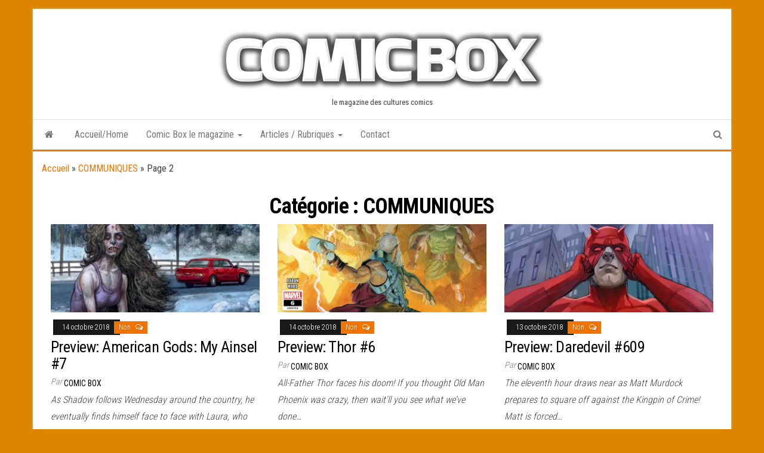

--- FILE ---
content_type: text/html; charset=UTF-8
request_url: http://www.comicbox.com/index.php/category/communiques/page/2/
body_size: 14335
content:

<!DOCTYPE html>
<html lang="fr-FR">
    <head>
        <meta http-equiv="content-type" content="text/html; charset=UTF-8" />
        <meta http-equiv="X-UA-Compatible" content="IE=edge">
        <meta name="viewport" content="width=device-width, initial-scale=1">
        <link rel="pingback" href="http://www.comicbox.com/xmlrpc.php" />
        <meta name='robots' content='index, follow, max-image-preview:large, max-snippet:-1, max-video-preview:-1' />

	<!-- This site is optimized with the Yoast SEO plugin v24.9 - https://yoast.com/wordpress/plugins/seo/ -->
	<title>Archives des COMMUNIQUES - Page 2 sur 132 -</title>
	<link rel="canonical" href="https://www.comicbox.com/index.php/category/communiques/page/2/" />
	<link rel="prev" href="https://www.comicbox.com/index.php/category/communiques/" />
	<link rel="next" href="https://www.comicbox.com/index.php/category/communiques/page/3/" />
	<meta property="og:locale" content="fr_FR" />
	<meta property="og:type" content="article" />
	<meta property="og:title" content="Archives des COMMUNIQUES - Page 2 sur 132 -" />
	<meta property="og:url" content="https://www.comicbox.com/index.php/category/communiques/" />
	<meta name="twitter:card" content="summary_large_image" />
	<script type="application/ld+json" class="yoast-schema-graph">{"@context":"https://schema.org","@graph":[{"@type":"CollectionPage","@id":"https://www.comicbox.com/index.php/category/communiques/","url":"https://www.comicbox.com/index.php/category/communiques/page/2/","name":"Archives des COMMUNIQUES - Page 2 sur 132 -","isPartOf":{"@id":"http://www.comicbox.com/#website"},"primaryImageOfPage":{"@id":"https://www.comicbox.com/index.php/category/communiques/page/2/#primaryimage"},"image":{"@id":"https://www.comicbox.com/index.php/category/communiques/page/2/#primaryimage"},"thumbnailUrl":"https://i0.wp.com/www.comicbox.com/wp-content/uploads/2018/10/AmericanGods.jpg?fit=728%2C304","breadcrumb":{"@id":"https://www.comicbox.com/index.php/category/communiques/page/2/#breadcrumb"},"inLanguage":"fr-FR"},{"@type":"ImageObject","inLanguage":"fr-FR","@id":"https://www.comicbox.com/index.php/category/communiques/page/2/#primaryimage","url":"https://i0.wp.com/www.comicbox.com/wp-content/uploads/2018/10/AmericanGods.jpg?fit=728%2C304","contentUrl":"https://i0.wp.com/www.comicbox.com/wp-content/uploads/2018/10/AmericanGods.jpg?fit=728%2C304","width":728,"height":304,"caption":"Preview: American Gods: My Ainsel #7"},{"@type":"BreadcrumbList","@id":"https://www.comicbox.com/index.php/category/communiques/page/2/#breadcrumb","itemListElement":[{"@type":"ListItem","position":1,"name":"Accueil","item":"http://www.comicbox.com/"},{"@type":"ListItem","position":2,"name":"COMMUNIQUES"}]},{"@type":"WebSite","@id":"http://www.comicbox.com/#website","url":"http://www.comicbox.com/","name":"","description":"le magazine des cultures comics","potentialAction":[{"@type":"SearchAction","target":{"@type":"EntryPoint","urlTemplate":"http://www.comicbox.com/?s={search_term_string}"},"query-input":{"@type":"PropertyValueSpecification","valueRequired":true,"valueName":"search_term_string"}}],"inLanguage":"fr-FR"}]}</script>
	<!-- / Yoast SEO plugin. -->


<link rel="amphtml" href="http://www.comicbox.com/index.php/index.php/category/communiques/page/2/category/communiques/amp/page/2/" /><meta name="generator" content="AMP for WP 1.1.11"/><link rel='dns-prefetch' href='//secure.gravatar.com' />
<link rel='dns-prefetch' href='//stats.wp.com' />
<link rel='dns-prefetch' href='//fonts.googleapis.com' />
<link rel='dns-prefetch' href='//v0.wordpress.com' />
<link rel='dns-prefetch' href='//jetpack.wordpress.com' />
<link rel='dns-prefetch' href='//s0.wp.com' />
<link rel='dns-prefetch' href='//public-api.wordpress.com' />
<link rel='dns-prefetch' href='//0.gravatar.com' />
<link rel='dns-prefetch' href='//1.gravatar.com' />
<link rel='dns-prefetch' href='//2.gravatar.com' />
<link rel='preconnect' href='//i0.wp.com' />
<link rel='preconnect' href='//c0.wp.com' />
<link rel="alternate" type="application/rss+xml" title=" &raquo; Flux" href="http://www.comicbox.com/index.php/feed/" />
<link rel="alternate" type="application/rss+xml" title=" &raquo; Flux des commentaires" href="http://www.comicbox.com/index.php/comments/feed/" />
<link rel="alternate" type="application/rss+xml" title=" &raquo; Flux de la catégorie COMMUNIQUES" href="http://www.comicbox.com/index.php/category/communiques/feed/" />
<style id='wp-img-auto-sizes-contain-inline-css' type='text/css'>
img:is([sizes=auto i],[sizes^="auto," i]){contain-intrinsic-size:3000px 1500px}
/*# sourceURL=wp-img-auto-sizes-contain-inline-css */
</style>
<style id='wp-emoji-styles-inline-css' type='text/css'>

	img.wp-smiley, img.emoji {
		display: inline !important;
		border: none !important;
		box-shadow: none !important;
		height: 1em !important;
		width: 1em !important;
		margin: 0 0.07em !important;
		vertical-align: -0.1em !important;
		background: none !important;
		padding: 0 !important;
	}
/*# sourceURL=wp-emoji-styles-inline-css */
</style>
<style id='wp-block-library-inline-css' type='text/css'>
:root{--wp-block-synced-color:#7a00df;--wp-block-synced-color--rgb:122,0,223;--wp-bound-block-color:var(--wp-block-synced-color);--wp-editor-canvas-background:#ddd;--wp-admin-theme-color:#007cba;--wp-admin-theme-color--rgb:0,124,186;--wp-admin-theme-color-darker-10:#006ba1;--wp-admin-theme-color-darker-10--rgb:0,107,160.5;--wp-admin-theme-color-darker-20:#005a87;--wp-admin-theme-color-darker-20--rgb:0,90,135;--wp-admin-border-width-focus:2px}@media (min-resolution:192dpi){:root{--wp-admin-border-width-focus:1.5px}}.wp-element-button{cursor:pointer}:root .has-very-light-gray-background-color{background-color:#eee}:root .has-very-dark-gray-background-color{background-color:#313131}:root .has-very-light-gray-color{color:#eee}:root .has-very-dark-gray-color{color:#313131}:root .has-vivid-green-cyan-to-vivid-cyan-blue-gradient-background{background:linear-gradient(135deg,#00d084,#0693e3)}:root .has-purple-crush-gradient-background{background:linear-gradient(135deg,#34e2e4,#4721fb 50%,#ab1dfe)}:root .has-hazy-dawn-gradient-background{background:linear-gradient(135deg,#faaca8,#dad0ec)}:root .has-subdued-olive-gradient-background{background:linear-gradient(135deg,#fafae1,#67a671)}:root .has-atomic-cream-gradient-background{background:linear-gradient(135deg,#fdd79a,#004a59)}:root .has-nightshade-gradient-background{background:linear-gradient(135deg,#330968,#31cdcf)}:root .has-midnight-gradient-background{background:linear-gradient(135deg,#020381,#2874fc)}:root{--wp--preset--font-size--normal:16px;--wp--preset--font-size--huge:42px}.has-regular-font-size{font-size:1em}.has-larger-font-size{font-size:2.625em}.has-normal-font-size{font-size:var(--wp--preset--font-size--normal)}.has-huge-font-size{font-size:var(--wp--preset--font-size--huge)}.has-text-align-center{text-align:center}.has-text-align-left{text-align:left}.has-text-align-right{text-align:right}.has-fit-text{white-space:nowrap!important}#end-resizable-editor-section{display:none}.aligncenter{clear:both}.items-justified-left{justify-content:flex-start}.items-justified-center{justify-content:center}.items-justified-right{justify-content:flex-end}.items-justified-space-between{justify-content:space-between}.screen-reader-text{border:0;clip-path:inset(50%);height:1px;margin:-1px;overflow:hidden;padding:0;position:absolute;width:1px;word-wrap:normal!important}.screen-reader-text:focus{background-color:#ddd;clip-path:none;color:#444;display:block;font-size:1em;height:auto;left:5px;line-height:normal;padding:15px 23px 14px;text-decoration:none;top:5px;width:auto;z-index:100000}html :where(.has-border-color){border-style:solid}html :where([style*=border-top-color]){border-top-style:solid}html :where([style*=border-right-color]){border-right-style:solid}html :where([style*=border-bottom-color]){border-bottom-style:solid}html :where([style*=border-left-color]){border-left-style:solid}html :where([style*=border-width]){border-style:solid}html :where([style*=border-top-width]){border-top-style:solid}html :where([style*=border-right-width]){border-right-style:solid}html :where([style*=border-bottom-width]){border-bottom-style:solid}html :where([style*=border-left-width]){border-left-style:solid}html :where(img[class*=wp-image-]){height:auto;max-width:100%}:where(figure){margin:0 0 1em}html :where(.is-position-sticky){--wp-admin--admin-bar--position-offset:var(--wp-admin--admin-bar--height,0px)}@media screen and (max-width:600px){html :where(.is-position-sticky){--wp-admin--admin-bar--position-offset:0px}}

/*# sourceURL=wp-block-library-inline-css */
</style><style id='global-styles-inline-css' type='text/css'>
:root{--wp--preset--aspect-ratio--square: 1;--wp--preset--aspect-ratio--4-3: 4/3;--wp--preset--aspect-ratio--3-4: 3/4;--wp--preset--aspect-ratio--3-2: 3/2;--wp--preset--aspect-ratio--2-3: 2/3;--wp--preset--aspect-ratio--16-9: 16/9;--wp--preset--aspect-ratio--9-16: 9/16;--wp--preset--color--black: #000000;--wp--preset--color--cyan-bluish-gray: #abb8c3;--wp--preset--color--white: #ffffff;--wp--preset--color--pale-pink: #f78da7;--wp--preset--color--vivid-red: #cf2e2e;--wp--preset--color--luminous-vivid-orange: #ff6900;--wp--preset--color--luminous-vivid-amber: #fcb900;--wp--preset--color--light-green-cyan: #7bdcb5;--wp--preset--color--vivid-green-cyan: #00d084;--wp--preset--color--pale-cyan-blue: #8ed1fc;--wp--preset--color--vivid-cyan-blue: #0693e3;--wp--preset--color--vivid-purple: #9b51e0;--wp--preset--gradient--vivid-cyan-blue-to-vivid-purple: linear-gradient(135deg,rgb(6,147,227) 0%,rgb(155,81,224) 100%);--wp--preset--gradient--light-green-cyan-to-vivid-green-cyan: linear-gradient(135deg,rgb(122,220,180) 0%,rgb(0,208,130) 100%);--wp--preset--gradient--luminous-vivid-amber-to-luminous-vivid-orange: linear-gradient(135deg,rgb(252,185,0) 0%,rgb(255,105,0) 100%);--wp--preset--gradient--luminous-vivid-orange-to-vivid-red: linear-gradient(135deg,rgb(255,105,0) 0%,rgb(207,46,46) 100%);--wp--preset--gradient--very-light-gray-to-cyan-bluish-gray: linear-gradient(135deg,rgb(238,238,238) 0%,rgb(169,184,195) 100%);--wp--preset--gradient--cool-to-warm-spectrum: linear-gradient(135deg,rgb(74,234,220) 0%,rgb(151,120,209) 20%,rgb(207,42,186) 40%,rgb(238,44,130) 60%,rgb(251,105,98) 80%,rgb(254,248,76) 100%);--wp--preset--gradient--blush-light-purple: linear-gradient(135deg,rgb(255,206,236) 0%,rgb(152,150,240) 100%);--wp--preset--gradient--blush-bordeaux: linear-gradient(135deg,rgb(254,205,165) 0%,rgb(254,45,45) 50%,rgb(107,0,62) 100%);--wp--preset--gradient--luminous-dusk: linear-gradient(135deg,rgb(255,203,112) 0%,rgb(199,81,192) 50%,rgb(65,88,208) 100%);--wp--preset--gradient--pale-ocean: linear-gradient(135deg,rgb(255,245,203) 0%,rgb(182,227,212) 50%,rgb(51,167,181) 100%);--wp--preset--gradient--electric-grass: linear-gradient(135deg,rgb(202,248,128) 0%,rgb(113,206,126) 100%);--wp--preset--gradient--midnight: linear-gradient(135deg,rgb(2,3,129) 0%,rgb(40,116,252) 100%);--wp--preset--font-size--small: 13px;--wp--preset--font-size--medium: 20px;--wp--preset--font-size--large: 36px;--wp--preset--font-size--x-large: 42px;--wp--preset--spacing--20: 0.44rem;--wp--preset--spacing--30: 0.67rem;--wp--preset--spacing--40: 1rem;--wp--preset--spacing--50: 1.5rem;--wp--preset--spacing--60: 2.25rem;--wp--preset--spacing--70: 3.38rem;--wp--preset--spacing--80: 5.06rem;--wp--preset--shadow--natural: 6px 6px 9px rgba(0, 0, 0, 0.2);--wp--preset--shadow--deep: 12px 12px 50px rgba(0, 0, 0, 0.4);--wp--preset--shadow--sharp: 6px 6px 0px rgba(0, 0, 0, 0.2);--wp--preset--shadow--outlined: 6px 6px 0px -3px rgb(255, 255, 255), 6px 6px rgb(0, 0, 0);--wp--preset--shadow--crisp: 6px 6px 0px rgb(0, 0, 0);}:where(.is-layout-flex){gap: 0.5em;}:where(.is-layout-grid){gap: 0.5em;}body .is-layout-flex{display: flex;}.is-layout-flex{flex-wrap: wrap;align-items: center;}.is-layout-flex > :is(*, div){margin: 0;}body .is-layout-grid{display: grid;}.is-layout-grid > :is(*, div){margin: 0;}:where(.wp-block-columns.is-layout-flex){gap: 2em;}:where(.wp-block-columns.is-layout-grid){gap: 2em;}:where(.wp-block-post-template.is-layout-flex){gap: 1.25em;}:where(.wp-block-post-template.is-layout-grid){gap: 1.25em;}.has-black-color{color: var(--wp--preset--color--black) !important;}.has-cyan-bluish-gray-color{color: var(--wp--preset--color--cyan-bluish-gray) !important;}.has-white-color{color: var(--wp--preset--color--white) !important;}.has-pale-pink-color{color: var(--wp--preset--color--pale-pink) !important;}.has-vivid-red-color{color: var(--wp--preset--color--vivid-red) !important;}.has-luminous-vivid-orange-color{color: var(--wp--preset--color--luminous-vivid-orange) !important;}.has-luminous-vivid-amber-color{color: var(--wp--preset--color--luminous-vivid-amber) !important;}.has-light-green-cyan-color{color: var(--wp--preset--color--light-green-cyan) !important;}.has-vivid-green-cyan-color{color: var(--wp--preset--color--vivid-green-cyan) !important;}.has-pale-cyan-blue-color{color: var(--wp--preset--color--pale-cyan-blue) !important;}.has-vivid-cyan-blue-color{color: var(--wp--preset--color--vivid-cyan-blue) !important;}.has-vivid-purple-color{color: var(--wp--preset--color--vivid-purple) !important;}.has-black-background-color{background-color: var(--wp--preset--color--black) !important;}.has-cyan-bluish-gray-background-color{background-color: var(--wp--preset--color--cyan-bluish-gray) !important;}.has-white-background-color{background-color: var(--wp--preset--color--white) !important;}.has-pale-pink-background-color{background-color: var(--wp--preset--color--pale-pink) !important;}.has-vivid-red-background-color{background-color: var(--wp--preset--color--vivid-red) !important;}.has-luminous-vivid-orange-background-color{background-color: var(--wp--preset--color--luminous-vivid-orange) !important;}.has-luminous-vivid-amber-background-color{background-color: var(--wp--preset--color--luminous-vivid-amber) !important;}.has-light-green-cyan-background-color{background-color: var(--wp--preset--color--light-green-cyan) !important;}.has-vivid-green-cyan-background-color{background-color: var(--wp--preset--color--vivid-green-cyan) !important;}.has-pale-cyan-blue-background-color{background-color: var(--wp--preset--color--pale-cyan-blue) !important;}.has-vivid-cyan-blue-background-color{background-color: var(--wp--preset--color--vivid-cyan-blue) !important;}.has-vivid-purple-background-color{background-color: var(--wp--preset--color--vivid-purple) !important;}.has-black-border-color{border-color: var(--wp--preset--color--black) !important;}.has-cyan-bluish-gray-border-color{border-color: var(--wp--preset--color--cyan-bluish-gray) !important;}.has-white-border-color{border-color: var(--wp--preset--color--white) !important;}.has-pale-pink-border-color{border-color: var(--wp--preset--color--pale-pink) !important;}.has-vivid-red-border-color{border-color: var(--wp--preset--color--vivid-red) !important;}.has-luminous-vivid-orange-border-color{border-color: var(--wp--preset--color--luminous-vivid-orange) !important;}.has-luminous-vivid-amber-border-color{border-color: var(--wp--preset--color--luminous-vivid-amber) !important;}.has-light-green-cyan-border-color{border-color: var(--wp--preset--color--light-green-cyan) !important;}.has-vivid-green-cyan-border-color{border-color: var(--wp--preset--color--vivid-green-cyan) !important;}.has-pale-cyan-blue-border-color{border-color: var(--wp--preset--color--pale-cyan-blue) !important;}.has-vivid-cyan-blue-border-color{border-color: var(--wp--preset--color--vivid-cyan-blue) !important;}.has-vivid-purple-border-color{border-color: var(--wp--preset--color--vivid-purple) !important;}.has-vivid-cyan-blue-to-vivid-purple-gradient-background{background: var(--wp--preset--gradient--vivid-cyan-blue-to-vivid-purple) !important;}.has-light-green-cyan-to-vivid-green-cyan-gradient-background{background: var(--wp--preset--gradient--light-green-cyan-to-vivid-green-cyan) !important;}.has-luminous-vivid-amber-to-luminous-vivid-orange-gradient-background{background: var(--wp--preset--gradient--luminous-vivid-amber-to-luminous-vivid-orange) !important;}.has-luminous-vivid-orange-to-vivid-red-gradient-background{background: var(--wp--preset--gradient--luminous-vivid-orange-to-vivid-red) !important;}.has-very-light-gray-to-cyan-bluish-gray-gradient-background{background: var(--wp--preset--gradient--very-light-gray-to-cyan-bluish-gray) !important;}.has-cool-to-warm-spectrum-gradient-background{background: var(--wp--preset--gradient--cool-to-warm-spectrum) !important;}.has-blush-light-purple-gradient-background{background: var(--wp--preset--gradient--blush-light-purple) !important;}.has-blush-bordeaux-gradient-background{background: var(--wp--preset--gradient--blush-bordeaux) !important;}.has-luminous-dusk-gradient-background{background: var(--wp--preset--gradient--luminous-dusk) !important;}.has-pale-ocean-gradient-background{background: var(--wp--preset--gradient--pale-ocean) !important;}.has-electric-grass-gradient-background{background: var(--wp--preset--gradient--electric-grass) !important;}.has-midnight-gradient-background{background: var(--wp--preset--gradient--midnight) !important;}.has-small-font-size{font-size: var(--wp--preset--font-size--small) !important;}.has-medium-font-size{font-size: var(--wp--preset--font-size--medium) !important;}.has-large-font-size{font-size: var(--wp--preset--font-size--large) !important;}.has-x-large-font-size{font-size: var(--wp--preset--font-size--x-large) !important;}
/*# sourceURL=global-styles-inline-css */
</style>

<style id='classic-theme-styles-inline-css' type='text/css'>
/*! This file is auto-generated */
.wp-block-button__link{color:#fff;background-color:#32373c;border-radius:9999px;box-shadow:none;text-decoration:none;padding:calc(.667em + 2px) calc(1.333em + 2px);font-size:1.125em}.wp-block-file__button{background:#32373c;color:#fff;text-decoration:none}
/*# sourceURL=/wp-includes/css/classic-themes.min.css */
</style>
<link rel='stylesheet' id='ai-core-style-css' href='http://www.comicbox.com/wp-content/plugins/aesop-story-engine/public/assets/css/ai-core.css?ver=1' type='text/css' media='all' />
<style id='ai-core-style-inline-css' type='text/css'>
.aesop-gallery-component .aesop-component-caption{color:#333;padding:.25rem .75rem;background:rgba(255,255,255,.8);font-size:14px}.aesop-stacked-img{background-position:50%;background-repeat:no-repeat;background-size:cover;width:100%;left:0;top:0;position:relative;overflow:hidden}.aesop-stacked-img .aesop-stacked-caption{position:absolute;bottom:20px;right:20px;z-index:0;color:#333;padding:.25rem .75rem;background:rgba(255,255,255,.8);font-size:14px;-webkit-transition:all .75s ease-in-out;transition:all .75s ease-in-out}.aesop-sequence-img-wrap .aesop-sequence-caption{padding-left:4.5rem}.aesop-sequence-img-wrap .aesop-sequence-caption:before{left:0;bottom:-4px;font-weight:700;line-height:1;padding:.6rem .75rem;border:1px solid;border-color:inherit;content:counter(sequence-counter,decimal-leading-zero);counter-increment:sequence-counter}.aesop-sequence-img-wrap .aesop-sequence-img{width:100%;max-width:1200px;display:block}.aesop-hero-gallery-wrapper{clear:both;position:relative}.aesop-hero-gallery-content{position:absolute;top:20px}.aesopicon-search-plus{position:relative}.aesopicon-search-plus:after{display:inline-block;font-family:Dashicons;font-style:normal;font-weight:400;line-height:1;-webkit-font-smoothing:antialiased;-moz-osx-font-smoothing:grayscale;content:'\f179'}.aesop-parallax-component{clear:both}.aesop-parallax-component .aesop-parallax-sc{margin:0}.aesop-content-component .aesop-content-comp-wrap{padding:1.5em 2em}@media (max-width:766px){.aesop-content-component .aesop-content-comp-wrap{padding:1em}}.aesop-content-component .aesop-content-comp-inner p{line-height:1.2em}.aesop-content-component .aesop-content-img .aesop-content-comp-inner{word-wrap:break-word;background:rgba(255,255,255,.4);padding:1rem;line-height:1.3}.aesop-content-component .aesop-content-img .aesop-content-comp-inner p{margin-bottom:0}.aesop-image-component img{-webkit-box-shadow:0 0 6px -1px rgba(0,0,0,.5);box-shadow:0 0 6px -1px rgba(0,0,0,.5)}.aesop-image-component .aesop-lightbox{text-decoration:none;display:block}.aesop-image-component .aesop-img-enlarge{margin:0 0 .5rem}.aesop-image-component .aesop-img-enlarge:hover{text-decoration:none}.aesop-image-component .aesop-img-enlarge i{position:relative;top:1px}.aesop-image-component .aesop-img-enlarge,.aesop-image-component .aesop-image-component-caption{color:#b3b3b3;font-size:12px;font-family:"Helvetica Neue",Helvetica,Arial,sans-serif}.aesop-image-component .aesop-cap-cred,.aesop-image-component .aesop-img-enlarge{color:#b3b3b3}.aesop-image-component .aesop-cap-cred{border-top:1px dotted #b3b3b3;font-size:9px}.aesop-image-component:hover{opacity:.85;filter:alpha(opacity=85);-webkit-transition:opacity .25s ease-in-out;transition:opacity .25s ease-in-out}.aesop-image-component:active img{box-shadow:none}.aesop-video-component .aesop-video-component-caption{color:#b3b3b3}.aesop-video-component .aesop-component-caption{color:#333;padding:.25rem .75rem;background:rgba(255,255,255,.8);font-size:14px}.mejs-container{width:100%;max-width:800px!important;margin-left:auto;margin-right:auto}.mejs-container+p{margin-top:1rem}.aesop-quote-component{padding:3rem 2rem}.aesop-quote-component blockquote{font-style:italic}.aesop-quote-component cite{display:block;font-size:14px}.aesop-on-genesis .aesop-quote-component blockquote:before{content:none}.aesop-story-collection{clear:both}.aesop-story-collection .aesop-story-collection-title{text-align:center;background:#fff;text-transform:uppercase;font-size:1.75rem;line-height:1.75rem;letter-spacing:.05rem;padding:.8rem 0 .6rem;margin:0;z-index:2;position:relative;-webkit-box-shadow:0 7px 7px -7px #000;box-shadow:0 7px 7px -7px #000}.aesop-story-collection .aesop-collection-item{float:left;position:relative;height:220px;overflow:hidden}.aesop-story-collection .aesop-collection-item .aesop-collection-item-link{display:table;height:100%;width:100%;color:#fff;-webkit-transition:all .25s ease-in-out;transition:all .25s ease-in-out}.aesop-story-collection .aesop-collection-item .aesop-collection-item-link:before{position:absolute;content:'';width:100%;height:100%;background:#000;opacity:.65;filter:alpha(opacity=65);z-index:1}.aesop-story-collection .aesop-collection-item .aesop-collection-item-link:hover{text-decoration:none;-webkit-transition:all .25s ease-in-out;transition:all .25s ease-in-out}.aesop-story-collection .aesop-collection-item .aesop-collection-item-link:hover:before{-webkit-transition:opacity .25s linear;transition:opacity .25s linear;opacity:0;filter:alpha(opacity=0)}.aesop-story-collection .aesop-collection-item .aesop-collection-item-link:hover .aesop-collection-item-inner{background:rgba(0,0,0,.5)}.aesop-story-collection .aesop-collection-item .aesop-collection-item-inner{display:table-cell;vertical-align:middle;width:100%;height:100%;padding:0 2.5rem;position:relative;text-align:center;z-index:1;overflow:hidden;text-shadow:0 0 3px rgba(0,0,0,.6)}.aesop-story-collection .aesop-collection-item .aesop-collection-item-inner .aesop-collection-entry-title{font-weight:800;text-transform:uppercase;color:#fff;margin:auto}.aesop-story-collection .aesop-collection-item .aesop-collection-item-inner .aesop-collection-item-excerpt{font-size:12px}.aesop-story-collection .aesop-collection-item .aesop-collection-item-inner .aesop-collection-meta{font-family:"Helvetica Neue",Helvetica,Arial,sans-serif;font-size:12px;margin-bottom:3rem;font-style:italic}.aesop-story-collection .aesop-collection-item .aesop-collection-item-img{position:absolute;width:100%;height:100%;left:0;z-index:0;background-position:center center}.aesop-story-collection .aesop-collection-splash .aesop-collection-item-link:before{content:none}.aesop-story-collection .aesop-collection-splash .aesop-collection-item-link:hover .aesop-collection-item-inner{background:0 0}.aesop-story-collection .aesop-collection-splash .aesop-collection-item-inner .aesop-collection-entry-title{color:#333;text-shadow:none}.aesop-story-collection .aesop-collection-load-more{background:#000;opacity:.65;filter:alpha(opacity=65);z-index:1;height:70px;line-height:70px;color:#fff}.jorgen-article-cover-wrap{position:fixed}.aesop-article-chapter-wrap{position:relative}.aesop-article-chapter-wrap.aesop-video-chapter .aesop-cover-title{max-width:100%;margin:0;padding-bottom:20px;top:150px;border-bottom:1px solid #fff;font-size:62px!important;color:#fff;width:90%;left:10%;position:absolute;z-index:1}.aesop-article-chapter-wrap.aesop-video-chapter .aesop-cover-title small{font-size:40px}@media (max-width:800px){.aesop-article-chapter-wrap .aesop-cover-title{font-size:52px}.aesop-article-chapter-wrap .aesop-cover-title small{font-size:42px}}@media (max-width:480px){.aesop-article-chapter-wrap .aesop-cover-title{display:block;bottom:30px;font-size:32px}.aesop-article-chapter-wrap .aesop-cover-title small{display:block;font-size:20px}}.aesop-cover-title{max-width:100%;margin:0;padding-bottom:20px;bottom:100px;border-bottom:1px solid #fff;font-size:62px!important;color:#fff;width:90%;left:10%;position:absolute;z-index:1}.aesop-cover-title small{font-size:40px}.aesop-toggle-chapter-menu{position:fixed;right:-1px;bottom:57px;height:44px;width:44px;background:#e6e6e6;border-top-left-radius:2px;border-bottom-left-radius:2px;z-index:150;-webkit-transition:right .25s ease;transition:right .25s ease}.aesop-toggle-chapter-menu:hover{background:#007aac;text-decoration:none}.aesop-toggle-chapter-menu:hover i{color:#fff}.aesop-toggle-chapter-menu i{color:#007aac}.aesop-chapter-menu-open .aesop-chapter-menu{right:0}.aesop-chapter-menu-open .aesop-toggle-chapter-menu{right:250px}.aesop-close-chapter-menu{position:absolute;top:12px;right:12px;z-index:1}.aesop-close-chapter-menu:hover{cursor:pointer}.aesop-chapter-menu{right:-250px;width:250px;top:0;position:fixed;bottom:0;background:#e6e6e6;-webkit-transition:right .25s ease;transition:right .25s ease;z-index:500;counter-reset:sequence-counter;color:#777}.aesop-chapter-menu .scroll-nav__list{margin:0;padding:0}.aesop-chapter-menu *{box-sizing:border-box;-moz-box-sizing:border-box;-webkit-box-sizing:border-box}.aesop-chapter-menu li{display:block;margin-bottom:0;position:relative;padding-left:15px;font:400 14px/28px Arial,Helvetica,sans-serif}.aesop-chapter-menu li:before{content:counter(sequence-counter,upper-roman);counter-increment:sequence-counter;position:absolute;left:0}.aesop-chapter-menu a:link,.aesop-chapter-menu .scroll-nav__link{color:#777;padding-top:5px;padding-bottom:5px}.admin-bar .aesop-chapter-menu{top:32px}.aesop-chapter-menu--inner{padding:15px}.aesop-character-component .aesop-character-float{margin:.65rem 0;width:150px;text-align:center}.aesop-character-component .aesop-character-float .aesop-character-title{vertical-align:top;font-size:12px;font-family:"Helvetica Neue",Helvetica,Arial,sans-serif;color:#b3b3b3;text-transform:uppercase;letter-spacing:.05em;display:block;text-align:center;margin:0 0 .5rem}.aesop-character-component .aesop-character-float.aesop-character-right{float:right;margin-left:1.75rem}.aesop-character-component .aesop-character-float.aesop-character-center{margin-left:auto;margin-right:auto}.aesop-character-component .aesop-character-float.aesop-character-center .aesop-character-name{text-align:center}.aesop-character-component .aesop-character-float.aesop-character-left{float:left;margin-right:1.75rem}.aesop-character-component .aesop-character-avatar{width:90%;border-radius:50%}.aesop-character-component .aesop-character-cap{font-size:12px;line-height:14px;font-family:"Helvetica Neue",Helvetica,Arial,sans-serif;color:#b3b3b3;font-style:italic;margin-top:.8rem;border-top:1px dotted #b3b3b3;padding-top:.3rem}.aesop-document-component a{font-size:12px;font-family:"Helvetica Neue",Helvetica,Arial,sans-serif;color:#b3b3b3;line-height:12px;text-decoration:none}.aesop-document-component a span{border-bottom:1px solid #e6e6e6;font-size:12px;color:gray}.aesop-document-component a span:before{content:'\f498';font-family:Dashicons;position:absolute;left:0}.aesop-timeline{position:fixed;bottom:0;left:0;right:0;z-index:10}.aesop-timeline ol{margin:0;padding:0;position:relative;background:#e6e6e6;padding:5px 10px;-webkit-box-shadow:inset 0 7px 7px -7px gray;box-shadow:inset 0 7px 7px -7px gray}.aesop-timeline ol:before,.aesop-timeline ol:after{content:" ";display:table}.aesop-timeline ol:after{clear:both}.aesop-timeline ol li{display:inline-block;margin-right:5px}.aesop-timeline ol li:last-child{margin-right:0}.aesop-timeline ol li a{text-transform:uppercase;font-size:14px;color:inherit;padding:2px 10px 8px;display:block;position:relative}.aesop-timeline ol li a:after{content:'';height:20px;border-right:1px solid #666;width:1px;position:absolute;left:50%;bottom:-10px}.aesop-timeline ol li.active a{color:#428bca}.aesop-timeline ol li.active a:after{border-right-color:#428bca}
/*# sourceURL=ai-core-style-inline-css */
</style>
<link rel='stylesheet' id='ai-lightbox-style-css' href='http://www.comicbox.com/wp-content/plugins/aesop-story-engine/public/assets/css/lightbox.css?ver=1' type='text/css' media='all' />
<link rel='stylesheet' id='bootstrap-css' href='http://www.comicbox.com/wp-content/themes/envo-magazine/css/bootstrap.css?ver=3.3.7' type='text/css' media='all' />
<link rel='stylesheet' id='envo-magazine-stylesheet-css' href='http://www.comicbox.com/wp-content/themes/envo-magazine/style.css?ver=3e950a1f8c8f6896925e9e7d313d1bc3' type='text/css' media='all' />
<link rel='stylesheet' id='envo-magazine-boxed-style-css' href='http://www.comicbox.com/wp-content/themes/envo-magazine-boxed/style.css?ver=1.0.0' type='text/css' media='all' />
<link rel='stylesheet' id='envo-magazine-fonts-css' href='https://fonts.googleapis.com/css?family=Roboto+Condensed%3A300%2C400%2C700&#038;subset=latin%2Clatin-ext' type='text/css' media='all' />
<link rel='stylesheet' id='font-awesome-css' href='http://www.comicbox.com/wp-content/themes/envo-magazine/css/font-awesome.min.css?ver=4.7.0' type='text/css' media='all' />
<script type="text/javascript" src="https://c0.wp.com/c/6.9/wp-includes/js/jquery/jquery.min.js" id="jquery-core-js"></script>
<script type="text/javascript" src="https://c0.wp.com/c/6.9/wp-includes/js/jquery/jquery-migrate.min.js" id="jquery-migrate-js"></script>
<link rel="https://api.w.org/" href="http://www.comicbox.com/index.php/wp-json/" /><link rel="alternate" title="JSON" type="application/json" href="http://www.comicbox.com/index.php/wp-json/wp/v2/categories/16" /><link rel="EditURI" type="application/rsd+xml" title="RSD" href="http://www.comicbox.com/xmlrpc.php?rsd" />

	<style>img#wpstats{display:none}</style>
		<style type="text/css">.recentcomments a{display:inline !important;padding:0 !important;margin:0 !important;}</style><style type="text/css" id="custom-background-css">
body.custom-background { background-color: #dd8500; }
</style>
	    </head>
    <body id="blog" class="archive paged category category-communiques category-16 custom-background wp-custom-logo paged-2 category-paged-2 wp-theme-envo-magazine wp-child-theme-envo-magazine-boxed browser-chrome os-mac aesop-core aesop-on-envo-magazine-boxed">
        	<div class="envo-magazine-boxed">
	<a class="skip-link screen-reader-text" href="#site-content">Skip to the content</a>        <div class="site-header em-boxed container-fluid">
    <div class="container" >
        <div class="row" >
            <div class="site-heading col-md-12 text-center" >
                <div class="site-branding-logo">
                    <a href="http://www.comicbox.com/" class="custom-logo-link" rel="home"><img width="552" height="117" src="https://i0.wp.com/www.comicbox.com/wp-content/uploads/2018/08/cropped-LOGOCB2015.png?fit=552%2C117" class="custom-logo" alt="" decoding="async" fetchpriority="high" srcset="https://i0.wp.com/www.comicbox.com/wp-content/uploads/2018/08/cropped-LOGOCB2015.png?w=552 552w, https://i0.wp.com/www.comicbox.com/wp-content/uploads/2018/08/cropped-LOGOCB2015.png?resize=150%2C32 150w, https://i0.wp.com/www.comicbox.com/wp-content/uploads/2018/08/cropped-LOGOCB2015.png?resize=400%2C85 400w" sizes="(max-width: 552px) 100vw, 552px" data-attachment-id="83433" data-permalink="http://www.comicbox.com/cropped-logocb2015-png-2/" data-orig-file="https://i0.wp.com/www.comicbox.com/wp-content/uploads/2018/08/cropped-LOGOCB2015.png?fit=552%2C117" data-orig-size="552,117" data-comments-opened="1" data-image-meta="{&quot;aperture&quot;:&quot;0&quot;,&quot;credit&quot;:&quot;&quot;,&quot;camera&quot;:&quot;&quot;,&quot;caption&quot;:&quot;&quot;,&quot;created_timestamp&quot;:&quot;0&quot;,&quot;copyright&quot;:&quot;&quot;,&quot;focal_length&quot;:&quot;0&quot;,&quot;iso&quot;:&quot;0&quot;,&quot;shutter_speed&quot;:&quot;0&quot;,&quot;title&quot;:&quot;&quot;,&quot;orientation&quot;:&quot;0&quot;}" data-image-title="cropped-LOGOCB2015.png" data-image-description="&lt;p&gt;http://www.comicbox.com/wp-content/uploads/2018/08/cropped-LOGOCB2015.png&lt;/p&gt;
" data-image-caption="" data-medium-file="https://i0.wp.com/www.comicbox.com/wp-content/uploads/2018/08/cropped-LOGOCB2015.png?fit=150%2C32" data-large-file="https://i0.wp.com/www.comicbox.com/wp-content/uploads/2018/08/cropped-LOGOCB2015.png?fit=552%2C117" /></a>                </div>
                <div class="site-branding-text">
                                            <p class="site-title"><a href="http://www.comicbox.com/" rel="home"></a></p>
                    
                                            <p class="site-description">
                            le magazine des cultures comics                        </p>
                                    </div><!-- .site-branding-text -->
            </div>
            	
        </div>
    </div>
</div>
 
<div class="main-menu">
    <nav id="site-navigation" class="navbar navbar-default">     
        <div class="container">   
            <div class="navbar-header">
                                <button id="main-menu-panel" class="open-panel visible-xs" data-panel="main-menu-panel">
                        <span></span>
                        <span></span>
                        <span></span>
                    </button>
                            </div> 
                        <ul class="nav navbar-nav search-icon navbar-left hidden-xs">
                <li class="home-icon">
                    <a href="http://www.comicbox.com/" title="">
                        <i class="fa fa-home"></i>
                    </a>
                </li>
            </ul>
            <div class="menu-container"><ul id="menu-sommaire" class="nav navbar-nav navbar-left"><li itemscope="itemscope" itemtype="https://www.schema.org/SiteNavigationElement" id="menu-item-32705" class="menu-item menu-item-type-custom menu-item-object-custom menu-item-32705"><a title="Accueil/Home" href="http://comicbox.com">Accueil/Home</a></li>
<li itemscope="itemscope" itemtype="https://www.schema.org/SiteNavigationElement" id="menu-item-52645" class="menu-item menu-item-type-custom menu-item-object-custom menu-item-has-children menu-item-52645 dropdown"><a title="Comic Box le magazine" href="http://www.comicbox.com/index.php/tag/comic-box/" data-toggle="dropdown" class="dropdown-toggle" aria-haspopup="true">Comic Box le magazine <span class="caret"></span></a>
<ul role="menu" class=" dropdown-menu" >
	<li itemscope="itemscope" itemtype="https://www.schema.org/SiteNavigationElement" id="menu-item-53049" class="menu-item menu-item-type-custom menu-item-object-custom menu-item-53049"><a title="A propos de Comic Box" href="http://www.comicbox.com/index.php/us-nous/">A propos de Comic Box</a></li>
</ul>
</li>
<li itemscope="itemscope" itemtype="https://www.schema.org/SiteNavigationElement" id="menu-item-52647" class="menu-item menu-item-type-custom menu-item-object-custom menu-item-has-children menu-item-52647 dropdown"><a title="Articles / Rubriques" href="http://www.comicbox.com/index.php/category/articles/" data-toggle="dropdown" class="dropdown-toggle" aria-haspopup="true">Articles / Rubriques <span class="caret"></span></a>
<ul role="menu" class=" dropdown-menu" >
	<li itemscope="itemscope" itemtype="https://www.schema.org/SiteNavigationElement" id="menu-item-52648" class="menu-item menu-item-type-custom menu-item-object-custom menu-item-52648"><a title="Derniers articles publiés" href="http://www.comicbox.com/index.php/category/articles/">Derniers articles publiés</a></li>
	<li itemscope="itemscope" itemtype="https://www.schema.org/SiteNavigationElement" id="menu-item-53065" class="menu-item menu-item-type-custom menu-item-object-custom menu-item-53065"><a title="Reportages Photos (expos/festivals...)" href="http://www.comicbox.com/index.php/category/reportage-photo/">Reportages Photos (expos/festivals&#8230;)</a></li>
	<li itemscope="itemscope" itemtype="https://www.schema.org/SiteNavigationElement" id="menu-item-54005" class="menu-item menu-item-type-custom menu-item-object-custom menu-item-54005"><a title="Séries TV" href="http://www.comicbox.com/index.php/category/series-tv/">Séries TV</a></li>
	<li itemscope="itemscope" itemtype="https://www.schema.org/SiteNavigationElement" id="menu-item-53425" class="menu-item menu-item-type-custom menu-item-object-custom menu-item-53425"><a title="Reviews Cinéma" href="http://www.comicbox.com/index.php/category/review-cinema/">Reviews Cinéma</a></li>
	<li itemscope="itemscope" itemtype="https://www.schema.org/SiteNavigationElement" id="menu-item-52649" class="menu-item menu-item-type-custom menu-item-object-custom menu-item-52649"><a title="Oldies But Goodies" href="http://www.comicbox.com/index.php/category/oldies-but-goodies/">Oldies But Goodies</a></li>
	<li itemscope="itemscope" itemtype="https://www.schema.org/SiteNavigationElement" id="menu-item-71418" class="menu-item menu-item-type-taxonomy menu-item-object-category menu-item-71418"><a title="Imaginarium" href="http://www.comicbox.com/index.php/category/imaginarium/">Imaginarium</a></li>
	<li itemscope="itemscope" itemtype="https://www.schema.org/SiteNavigationElement" id="menu-item-52650" class="menu-item menu-item-type-custom menu-item-object-custom menu-item-52650"><a title="French Collection" href="http://www.comicbox.com/index.php/category/french-collection/">French Collection</a></li>
	<li itemscope="itemscope" itemtype="https://www.schema.org/SiteNavigationElement" id="menu-item-53573" class="menu-item menu-item-type-custom menu-item-object-custom menu-item-53573"><a title="Comics Character Investigation" href="http://www.comicbox.com/index.php/category/comic-character-investigation/">Comics Character Investigation</a></li>
</ul>
</li>
<li itemscope="itemscope" itemtype="https://www.schema.org/SiteNavigationElement" id="menu-item-74858" class="menu-item menu-item-type-post_type menu-item-object-page menu-item-74858"><a title="Contact" href="http://www.comicbox.com/index.php/a-propos/">Contact</a></li>
</ul></div>            <ul class="nav navbar-nav search-icon navbar-right hidden-xs">
                <li class="top-search-icon">
                    <a href="#">
                        <i class="fa fa-search"></i>
                    </a>
                </li>
                <div class="top-search-box">
                    <form role="search" method="get" id="searchform" class="searchform" action="http://www.comicbox.com/">
				<div>
					<label class="screen-reader-text" for="s">Rechercher :</label>
					<input type="text" value="" name="s" id="s" />
					<input type="submit" id="searchsubmit" value="Rechercher" />
				</div>
			</form>                </div>
            </ul>
        </div>
            </nav> 
</div>
 

<div id="site-content" class="container main-container" role="main">
	<div class="page-area">
		<p id="breadcrumbs"><span><span><a href="http://www.comicbox.com/">Accueil</a></span> &raquo; <span><a href="https://www.comicbox.com/index.php/category/communiques/">COMMUNIQUES</a></span> &raquo; <span class="breadcrumb_last" aria-current="page">Page 2</span></span></p>
<!-- start content container -->
<div class="row">

	<div class="col-md-12">
					<header class="archive-page-header text-center">
				<h1 class="page-title">Catégorie : <span>COMMUNIQUES</span></h1>			</header><!-- .page-header -->
				<article class="blog-block col-md-4">
	<div class="post-76663 post type-post status-publish format-standard has-post-thumbnail hentry category-communiques category-news-english category-previews tag-american-gods tag-comics tag-dark-horse tag-neil-gaiman">                    
		<div class="news-item row">
						<div class="news-thumb col-md-12">
				<a href="http://www.comicbox.com/index.php/communiques/preview-american-gods-my-ainsel-7/" title="Preview: American Gods: My Ainsel #7">
					<img src="https://i0.wp.com/www.comicbox.com/wp-content/uploads/2018/10/AmericanGods.jpg?resize=720%2C304" title="Preview: American Gods: My Ainsel #7" alt="Preview: American Gods: My Ainsel #7" />
				</a>
			</div><!-- .news-thumb -->
					<div class="news-text-wrap col-md-12">
					<span class="posted-date">
		14 octobre 2018	</span>
	<span class="comments-meta">
		Non		<i class="fa fa-comments-o"></i>
	</span>
					<h2 class="entry-title"><a href="http://www.comicbox.com/index.php/communiques/preview-american-gods-my-ainsel-7/" rel="bookmark">Preview: American Gods: My Ainsel #7</a></h2>						<span class="author-meta">
			<span class="author-meta-by">Par </span>
			<a href="http://www.comicbox.com/index.php/author/admin/">
				Comic Box			</a>
		</span>
					<div class="post-excerpt">
					<p>As Shadow follows Wednesday around the country, he eventually finds himself face to face with Laura, who lays down some&hellip;</p>
				</div><!-- .post-excerpt -->
			</div><!-- .news-text-wrap -->
		</div><!-- .news-item -->
	</div>
</article>
<article class="blog-block col-md-4">
	<div class="post-76647 post type-post status-publish format-standard has-post-thumbnail hentry category-communiques category-news-english category-previews tag-comics tag-marvel tag-marvel-comics tag-thor">                    
		<div class="news-item row">
						<div class="news-thumb col-md-12">
				<a href="http://www.comicbox.com/index.php/communiques/preview-thor-6/" title="Preview: Thor #6">
					<img src="https://i0.wp.com/www.comicbox.com/wp-content/uploads/2018/10/Thor.jpg?resize=720%2C304" title="Preview: Thor #6" alt="Preview: Thor #6" />
				</a>
			</div><!-- .news-thumb -->
					<div class="news-text-wrap col-md-12">
					<span class="posted-date">
		14 octobre 2018	</span>
	<span class="comments-meta">
		Non		<i class="fa fa-comments-o"></i>
	</span>
					<h2 class="entry-title"><a href="http://www.comicbox.com/index.php/communiques/preview-thor-6/" rel="bookmark">Preview: Thor #6</a></h2>						<span class="author-meta">
			<span class="author-meta-by">Par </span>
			<a href="http://www.comicbox.com/index.php/author/admin/">
				Comic Box			</a>
		</span>
					<div class="post-excerpt">
					<p>All-Father Thor faces his doom! If you thought Old Man Phoenix was crazy, then wait&rsquo;ll you see what we&rsquo;ve done&hellip;</p>
				</div><!-- .post-excerpt -->
			</div><!-- .news-text-wrap -->
		</div><!-- .news-item -->
	</div>
</article>
<article class="blog-block col-md-4">
	<div class="post-76619 post type-post status-publish format-standard has-post-thumbnail hentry category-communiques category-news-english category-previews tag-comics tag-daredevil tag-death-of-daredevil tag-marvel tag-marvel-comics">                    
		<div class="news-item row">
						<div class="news-thumb col-md-12">
				<a href="http://www.comicbox.com/index.php/communiques/preview-daredevil-609/" title="Preview: Daredevil #609">
					<img src="https://i0.wp.com/www.comicbox.com/wp-content/uploads/2018/10/Dare.jpg?resize=720%2C304" title="Preview: Daredevil #609" alt="Preview: Daredevil #609" />
				</a>
			</div><!-- .news-thumb -->
					<div class="news-text-wrap col-md-12">
					<span class="posted-date">
		13 octobre 2018	</span>
	<span class="comments-meta">
		Non		<i class="fa fa-comments-o"></i>
	</span>
					<h2 class="entry-title"><a href="http://www.comicbox.com/index.php/communiques/preview-daredevil-609/" rel="bookmark">Preview: Daredevil #609</a></h2>						<span class="author-meta">
			<span class="author-meta-by">Par </span>
			<a href="http://www.comicbox.com/index.php/author/admin/">
				Comic Box			</a>
		</span>
					<div class="post-excerpt">
					<p>The eleventh hour draws near as Matt Murdock prepares to square off against the Kingpin of Crime! Matt is forced&hellip;</p>
				</div><!-- .post-excerpt -->
			</div><!-- .news-text-wrap -->
		</div><!-- .news-item -->
	</div>
</article>
<article class="blog-block col-md-4">
	<div class="post-76610 post type-post status-publish format-standard has-post-thumbnail hentry category-communiques category-news-english category-previews tag-astonishing-x-men tag-comics tag-marvel tag-marvel-comics tag-mutants tag-x-men">                    
		<div class="news-item row">
						<div class="news-thumb col-md-12">
				<a href="http://www.comicbox.com/index.php/communiques/preview-astonishing-x-men-16/" title="Preview: Astonishing X-Men #16">
					<img src="https://i0.wp.com/www.comicbox.com/wp-content/uploads/2018/10/Asto.jpg?resize=720%2C304" title="Preview: Astonishing X-Men #16" alt="Preview: Astonishing X-Men #16" />
				</a>
			</div><!-- .news-thumb -->
					<div class="news-text-wrap col-md-12">
					<span class="posted-date">
		12 octobre 2018	</span>
	<span class="comments-meta">
		Non		<i class="fa fa-comments-o"></i>
	</span>
					<h2 class="entry-title"><a href="http://www.comicbox.com/index.php/communiques/preview-astonishing-x-men-16/" rel="bookmark">Preview: Astonishing X-Men #16</a></h2>						<span class="author-meta">
			<span class="author-meta-by">Par </span>
			<a href="http://www.comicbox.com/index.php/author/admin/">
				Comic Box			</a>
		</span>
					<div class="post-excerpt">
					<p>Havok, leader of&#8230;the Reavers?! What circumstances have led Havok to side with the bad guys once</p>
				</div><!-- .post-excerpt -->
			</div><!-- .news-text-wrap -->
		</div><!-- .news-item -->
	</div>
</article>
<article class="blog-block col-md-4">
	<div class="post-76512 post type-post status-publish format-standard has-post-thumbnail hentry category-communiques category-news-english category-previews tag-brian-michael-bendis tag-comics tag-dc-comics tag-superman">                    
		<div class="news-item row">
						<div class="news-thumb col-md-12">
				<a href="http://www.comicbox.com/index.php/communiques/preview-superman-4/" title="Preview: Superman #4">
					<img src="https://i0.wp.com/www.comicbox.com/wp-content/uploads/2018/10/Superman.jpg?resize=720%2C304" title="Preview: Superman #4" alt="Preview: Superman #4" />
				</a>
			</div><!-- .news-thumb -->
					<div class="news-text-wrap col-md-12">
					<span class="posted-date">
		9 octobre 2018	</span>
	<span class="comments-meta">
		Non		<i class="fa fa-comments-o"></i>
	</span>
					<h2 class="entry-title"><a href="http://www.comicbox.com/index.php/communiques/preview-superman-4/" rel="bookmark">Preview: Superman #4</a></h2>						<span class="author-meta">
			<span class="author-meta-by">Par </span>
			<a href="http://www.comicbox.com/index.php/author/admin/">
				Comic Box			</a>
		</span>
					<div class="post-excerpt">
					<p>As Superman fights to protect the world from Rogol Zaar and the Kryptonian convicts trapped inside the Phantom Zone, the&hellip;</p>
				</div><!-- .post-excerpt -->
			</div><!-- .news-text-wrap -->
		</div><!-- .news-item -->
	</div>
</article>
<article class="blog-block col-md-4">
	<div class="post-76460 post type-post status-publish format-standard has-post-thumbnail hentry category-communiques category-news-english category-previews tag-comics tag-marvel tag-marvel-comics tag-spider-geddon tag-spider-man">                    
		<div class="news-item row">
						<div class="news-thumb col-md-12">
				<a href="http://www.comicbox.com/index.php/previews/preview-spider-geddon-1/" title="Preview: Spider-Geddon #1">
					<img src="https://i0.wp.com/www.comicbox.com/wp-content/uploads/2018/10/Geddon.jpg?resize=720%2C304" title="Preview: Spider-Geddon #1" alt="Preview: Spider-Geddon #1" />
				</a>
			</div><!-- .news-thumb -->
					<div class="news-text-wrap col-md-12">
					<span class="posted-date">
		8 octobre 2018	</span>
	<span class="comments-meta">
		Non		<i class="fa fa-comments-o"></i>
	</span>
					<h2 class="entry-title"><a href="http://www.comicbox.com/index.php/previews/preview-spider-geddon-1/" rel="bookmark">Preview: Spider-Geddon #1</a></h2>						<span class="author-meta">
			<span class="author-meta-by">Par </span>
			<a href="http://www.comicbox.com/index.php/author/admin/">
				Comic Box			</a>
		</span>
					<div class="post-excerpt">
					<p>Back in 2014, Spider-Verse brought every Spider-Man ever together. This event spinning out of Amazing Spider-Man #800 has Christos Gage&hellip;</p>
				</div><!-- .post-excerpt -->
			</div><!-- .news-text-wrap -->
		</div><!-- .news-item -->
	</div>
</article>
<article class="blog-block col-md-4">
	<div class="post-76480 post type-post status-publish format-standard has-post-thumbnail hentry category-communiques category-news-english category-previews tag-comics tag-faith tag-faith-dreamside tag-valiant-comics">                    
		<div class="news-item row">
						<div class="news-thumb col-md-12">
				<a href="http://www.comicbox.com/index.php/communiques/preview-faith-dreamside-2/" title="Preview: Faith: Dreamside #2">
					<img src="https://i0.wp.com/www.comicbox.com/wp-content/uploads/2018/10/Faith.jpg?resize=720%2C304" title="Preview: Faith: Dreamside #2" alt="Preview: Faith: Dreamside #2" />
				</a>
			</div><!-- .news-thumb -->
					<div class="news-text-wrap col-md-12">
					<span class="posted-date">
		7 octobre 2018	</span>
	<span class="comments-meta">
		Non		<i class="fa fa-comments-o"></i>
	</span>
					<h2 class="entry-title"><a href="http://www.comicbox.com/index.php/communiques/preview-faith-dreamside-2/" rel="bookmark">Preview: Faith: Dreamside #2</a></h2>						<span class="author-meta">
			<span class="author-meta-by">Par </span>
			<a href="http://www.comicbox.com/index.php/author/admin/">
				Comic Box			</a>
		</span>
					<div class="post-excerpt">
					<p>Just in time for Halloween &#8212; prepare yourself for a fright unlike any other, as Faith and Doctor Mirage team&hellip;</p>
				</div><!-- .post-excerpt -->
			</div><!-- .news-text-wrap -->
		</div><!-- .news-item -->
	</div>
</article>
<article class="blog-block col-md-4">
	<div class="post-76442 post type-post status-publish format-standard has-post-thumbnail hentry category-communiques category-news-english category-previews tag-avengers tag-comics tag-david-marquez tag-jason-aaron tag-marvel tag-marvel-comics tag-namor">                    
		<div class="news-item row">
						<div class="news-thumb col-md-12">
				<a href="http://www.comicbox.com/index.php/communiques/preview-avengers-9-2/" title="Preview: Avengers #9">
					<img src="https://i0.wp.com/www.comicbox.com/wp-content/uploads/2018/10/Avengers.jpg?resize=720%2C304" title="Preview: Avengers #9" alt="Preview: Avengers #9" />
				</a>
			</div><!-- .news-thumb -->
					<div class="news-text-wrap col-md-12">
					<span class="posted-date">
		7 octobre 2018	</span>
	<span class="comments-meta">
		Non		<i class="fa fa-comments-o"></i>
	</span>
					<h2 class="entry-title"><a href="http://www.comicbox.com/index.php/communiques/preview-avengers-9-2/" rel="bookmark">Preview: Avengers #9</a></h2>						<span class="author-meta">
			<span class="author-meta-by">Par </span>
			<a href="http://www.comicbox.com/index.php/author/admin/">
				Comic Box			</a>
		</span>
					<div class="post-excerpt">
					<p>« World War Below. » With the underwater world on the brink of war, the Avengers go aquatic to save the day,&hellip;</p>
				</div><!-- .post-excerpt -->
			</div><!-- .news-text-wrap -->
		</div><!-- .news-item -->
	</div>
</article>
<article class="blog-block col-md-4">
	<div class="post-76387 post type-post status-publish format-standard has-post-thumbnail hentry category-communiques category-news-english category-previews tag-comics tag-dc-comics tag-nightwing">                    
		<div class="news-item row">
						<div class="news-thumb col-md-12">
				<a href="http://www.comicbox.com/index.php/communiques/preview-nightwing-50/" title="Preview: Nightwing #50">
					<img src="https://i0.wp.com/www.comicbox.com/wp-content/uploads/2018/10/Nightwing.jpg?resize=720%2C304" title="Preview: Nightwing #50" alt="Preview: Nightwing #50" />
				</a>
			</div><!-- .news-thumb -->
					<div class="news-text-wrap col-md-12">
					<span class="posted-date">
		2 octobre 2018	</span>
	<span class="comments-meta">
		Non		<i class="fa fa-comments-o"></i>
	</span>
					<h2 class="entry-title"><a href="http://www.comicbox.com/index.php/communiques/preview-nightwing-50/" rel="bookmark">Preview: Nightwing #50</a></h2>						<span class="author-meta">
			<span class="author-meta-by">Par </span>
			<a href="http://www.comicbox.com/index.php/author/admin/">
				Comic Box			</a>
		</span>
					<div class="post-excerpt">
					<p>« Knight Terrors » begins here! The big issue #50 kicks off an epic four-part story that brings together critical moments of&hellip;</p>
				</div><!-- .post-excerpt -->
			</div><!-- .news-text-wrap -->
		</div><!-- .news-item -->
	</div>
</article>
<article class="blog-block col-md-4">
	<div class="post-76355 post type-post status-publish format-standard has-post-thumbnail hentry category-communiques category-news-english category-previews tag-comics tag-marvel tag-marvel-comics tag-spider-man tag-what-if">                    
		<div class="news-item row">
						<div class="news-thumb col-md-12">
				<a href="http://www.comicbox.com/index.php/communiques/preview-what-if-spider-man-1/" title="Preview: What If? Spider-Man #1">
					<img src="https://i0.wp.com/www.comicbox.com/wp-content/uploads/2018/09/What.jpg?resize=720%2C304" title="Preview: What If? Spider-Man #1" alt="Preview: What If? Spider-Man #1" />
				</a>
			</div><!-- .news-thumb -->
					<div class="news-text-wrap col-md-12">
					<span class="posted-date">
		30 septembre 2018	</span>
	<span class="comments-meta">
		Non		<i class="fa fa-comments-o"></i>
	</span>
					<h2 class="entry-title"><a href="http://www.comicbox.com/index.php/communiques/preview-what-if-spider-man-1/" rel="bookmark">Preview: What If? Spider-Man #1</a></h2>						<span class="author-meta">
			<span class="author-meta-by">Par </span>
			<a href="http://www.comicbox.com/index.php/author/admin/">
				Comic Box			</a>
		</span>
					<div class="post-excerpt">
					<p>What if Peter Parker wasn&rsquo;t the one bitten by the radioactive spider? What if the person who got bit was&hellip;</p>
				</div><!-- .post-excerpt -->
			</div><!-- .news-text-wrap -->
		</div><!-- .news-item -->
	</div>
</article>
<article class="blog-block col-md-4">
	<div class="post-76330 post type-post status-publish format-standard has-post-thumbnail hentry category-communiques category-news-english category-previews tag-comics tag-marvel tag-marvel-comics tag-mutants tag-x-men tag-x-men-black-magneto">                    
		<div class="news-item row">
						<div class="news-thumb col-md-12">
				<a href="http://www.comicbox.com/index.php/communiques/preview-x-men-black-magneto-1/" title="Preview: X-Men Black: Magneto #1">
					<img src="https://i0.wp.com/www.comicbox.com/wp-content/uploads/2018/09/XMenBlack.jpg?resize=720%2C304" title="Preview: X-Men Black: Magneto #1" alt="Preview: X-Men Black: Magneto #1" />
				</a>
			</div><!-- .news-thumb -->
					<div class="news-text-wrap col-md-12">
					<span class="posted-date">
		29 septembre 2018	</span>
	<span class="comments-meta">
		Non		<i class="fa fa-comments-o"></i>
	</span>
					<h2 class="entry-title"><a href="http://www.comicbox.com/index.php/communiques/preview-x-men-black-magneto-1/" rel="bookmark">Preview: X-Men Black: Magneto #1</a></h2>						<span class="author-meta">
			<span class="author-meta-by">Par </span>
			<a href="http://www.comicbox.com/index.php/author/admin/">
				Comic Box			</a>
		</span>
					<div class="post-excerpt">
					<p>Magneto is back! &#8230;and so is Chris Claremont! For years, Magneto has done everything he can to achieve his goals&hellip;</p>
				</div><!-- .post-excerpt -->
			</div><!-- .news-text-wrap -->
		</div><!-- .news-item -->
	</div>
</article>
<article class="blog-block col-md-4">
	<div class="post-76318 post type-post status-publish format-standard has-post-thumbnail hentry category-communiques category-news-english category-previews tag-comics tag-marvel tag-marvel-comics tag-spider-geddon tag-superior-octopus">                    
		<div class="news-item row">
						<div class="news-thumb col-md-12">
				<a href="http://www.comicbox.com/index.php/communiques/preview-superior-octopus-1/" title="Preview: Superior Octopus #1">
					<img src="https://i0.wp.com/www.comicbox.com/wp-content/uploads/2018/09/Octopus.jpg?resize=720%2C304" title="Preview: Superior Octopus #1" alt="Preview: Superior Octopus #1" />
				</a>
			</div><!-- .news-thumb -->
					<div class="news-text-wrap col-md-12">
					<span class="posted-date">
		29 septembre 2018	</span>
	<span class="comments-meta">
		Non		<i class="fa fa-comments-o"></i>
	</span>
					<h2 class="entry-title"><a href="http://www.comicbox.com/index.php/communiques/preview-superior-octopus-1/" rel="bookmark">Preview: Superior Octopus #1</a></h2>						<span class="author-meta">
			<span class="author-meta-by">Par </span>
			<a href="http://www.comicbox.com/index.php/author/admin/">
				Comic Box			</a>
		</span>
					<div class="post-excerpt">
					<p>Spider-Geddon tie-in. Doc Ock has set up shop as San Francisco&rsquo;s protector, but you won&rsquo;t believe his methods. Some of&hellip;</p>
				</div><!-- .post-excerpt -->
			</div><!-- .news-text-wrap -->
		</div><!-- .news-item -->
	</div>
</article>
<article class="blog-block col-md-4">
	<div class="post-76308 post type-post status-publish format-standard has-post-thumbnail hentry category-communiques category-news-english category-previews tag-comics tag-marvel tag-marvel-comics tag-mutants tag-shatterstar">                    
		<div class="news-item row">
						<div class="news-thumb col-md-12">
				<a href="http://www.comicbox.com/index.php/previews/preview-shatterstar-1/" title="Preview: Shatterstar #1">
					<img src="https://i0.wp.com/www.comicbox.com/wp-content/uploads/2018/09/Shatterstar.jpg?resize=720%2C304" title="Preview: Shatterstar #1" alt="Preview: Shatterstar #1" />
				</a>
			</div><!-- .news-thumb -->
					<div class="news-text-wrap col-md-12">
					<span class="posted-date">
		28 septembre 2018	</span>
	<span class="comments-meta">
		Non		<i class="fa fa-comments-o"></i>
	</span>
					<h2 class="entry-title"><a href="http://www.comicbox.com/index.php/previews/preview-shatterstar-1/" rel="bookmark">Preview: Shatterstar #1</a></h2>						<span class="author-meta">
			<span class="author-meta-by">Par </span>
			<a href="http://www.comicbox.com/index.php/author/admin/">
				Comic Box			</a>
		</span>
					<div class="post-excerpt">
					<p>A gladiator, a warrior, a hero&#8230;the man called Shatterstar has been many things, but one thing he&rsquo;s always been is&hellip;</p>
				</div><!-- .post-excerpt -->
			</div><!-- .news-text-wrap -->
		</div><!-- .news-item -->
	</div>
</article>
<article class="blog-block col-md-4">
	<div class="post-76225 post type-post status-publish format-standard has-post-thumbnail hentry category-communiques category-news-english category-previews tag-archie-1941 tag-archie-comics tag-comics">                    
		<div class="news-item row">
						<div class="news-thumb col-md-12">
				<a href="http://www.comicbox.com/index.php/communiques/preview-archie-1941-2/" title="Preview: Archie 1941 #2">
					<img src="https://i0.wp.com/www.comicbox.com/wp-content/uploads/2018/09/Archie-2.jpg?resize=720%2C304" title="Preview: Archie 1941 #2" alt="Preview: Archie 1941 #2" />
				</a>
			</div><!-- .news-thumb -->
					<div class="news-text-wrap col-md-12">
					<span class="posted-date">
		25 septembre 2018	</span>
	<span class="comments-meta">
		Non		<i class="fa fa-comments-o"></i>
	</span>
					<h2 class="entry-title"><a href="http://www.comicbox.com/index.php/communiques/preview-archie-1941-2/" rel="bookmark">Preview: Archie 1941 #2</a></h2>						<span class="author-meta">
			<span class="author-meta-by">Par </span>
			<a href="http://www.comicbox.com/index.php/author/admin/">
				Comic Box			</a>
		</span>
					<div class="post-excerpt">
					<p>IT’S WAR! As the United States makes its entrance into WWII, the teens and parents in Riverdale are faced with&hellip;</p>
				</div><!-- .post-excerpt -->
			</div><!-- .news-text-wrap -->
		</div><!-- .news-item -->
	</div>
</article>
<article class="blog-block col-md-4">
	<div class="post-76215 post type-post status-publish format-standard has-post-thumbnail hentry category-communiques category-news-english category-previews tag-comics tag-extermination tag-marvel tag-marvel-comics tag-mutants tag-x-men">                    
		<div class="news-item row">
						<div class="news-thumb col-md-12">
				<a href="http://www.comicbox.com/index.php/communiques/preview-extermination-3/" title="Preview: Extermination #3">
					<img src="https://i0.wp.com/www.comicbox.com/wp-content/uploads/2018/09/Extermination.jpg?resize=720%2C304" title="Preview: Extermination #3" alt="Preview: Extermination #3" />
				</a>
			</div><!-- .news-thumb -->
					<div class="news-text-wrap col-md-12">
					<span class="posted-date">
		24 septembre 2018	</span>
	<span class="comments-meta">
		Non		<i class="fa fa-comments-o"></i>
	</span>
					<h2 class="entry-title"><a href="http://www.comicbox.com/index.php/communiques/preview-extermination-3/" rel="bookmark">Preview: Extermination #3</a></h2>						<span class="author-meta">
			<span class="author-meta-by">Par </span>
			<a href="http://www.comicbox.com/index.php/author/admin/">
				Comic Box			</a>
		</span>
					<div class="post-excerpt">
					<p>With Ahab hunting the time-traveling X-Men, it&rsquo;s all hands on deck, as every X-Men team is called to arms and&hellip;</p>
				</div><!-- .post-excerpt -->
			</div><!-- .news-text-wrap -->
		</div><!-- .news-item -->
	</div>
</article>
<article class="blog-block col-md-4">
	<div class="post-76065 post type-post status-publish format-standard has-post-thumbnail hentry category-communiques category-news-english category-previews tag-comics tag-dark-horse tag-tomb-raider">                    
		<div class="news-item row">
						<div class="news-thumb col-md-12">
				<a href="http://www.comicbox.com/index.php/communiques/preview-tomb-raider-inferno-4/" title="Preview: Tomb Raider: Inferno #4">
					<img src="https://i0.wp.com/www.comicbox.com/wp-content/uploads/2018/09/Tomb.jpg?resize=720%2C304" title="Preview: Tomb Raider: Inferno #4" alt="Preview: Tomb Raider: Inferno #4" />
				</a>
			</div><!-- .news-thumb -->
					<div class="news-text-wrap col-md-12">
					<span class="posted-date">
		20 septembre 2018	</span>
	<span class="comments-meta">
		Non		<i class="fa fa-comments-o"></i>
	</span>
					<h2 class="entry-title"><a href="http://www.comicbox.com/index.php/communiques/preview-tomb-raider-inferno-4/" rel="bookmark">Preview: Tomb Raider: Inferno #4</a></h2>						<span class="author-meta">
			<span class="author-meta-by">Par </span>
			<a href="http://www.comicbox.com/index.php/author/admin/">
				Comic Box			</a>
		</span>
					<div class="post-excerpt">
					<p>It all ends here! A friendly face shows up to aid Lara as she works her way out of the&hellip;</p>
				</div><!-- .post-excerpt -->
			</div><!-- .news-text-wrap -->
		</div><!-- .news-item -->
	</div>
</article>
<article class="blog-block col-md-4">
	<div class="post-76014 post type-post status-publish format-standard has-post-thumbnail hentry category-communiques category-news-english category-previews tag-comics tag-dick-tracy tag-idw">                    
		<div class="news-item row">
						<div class="news-thumb col-md-12">
				<a href="http://www.comicbox.com/index.php/communiques/preview-dick-tracy-dead-or-alive-1/" title="Preview: Dick Tracy: Dead Or Alive #1">
					<img src="https://i0.wp.com/www.comicbox.com/wp-content/uploads/2018/09/Tracy.jpg?resize=720%2C304" title="Preview: Dick Tracy: Dead Or Alive #1" alt="Preview: Dick Tracy: Dead Or Alive #1" />
				</a>
			</div><!-- .news-thumb -->
					<div class="news-text-wrap col-md-12">
					<span class="posted-date">
		19 septembre 2018	</span>
	<span class="comments-meta">
		Non		<i class="fa fa-comments-o"></i>
	</span>
					<h2 class="entry-title"><a href="http://www.comicbox.com/index.php/communiques/preview-dick-tracy-dead-or-alive-1/" rel="bookmark">Preview: Dick Tracy: Dead Or Alive #1</a></h2>						<span class="author-meta">
			<span class="author-meta-by">Par </span>
			<a href="http://www.comicbox.com/index.php/author/admin/">
				Comic Box			</a>
		</span>
					<div class="post-excerpt">
					<p>IDW Publishing proudly presents the rebirth of one the most iconic comic-strip heroes of all time, Dick Tracy! The All-American&hellip;</p>
				</div><!-- .post-excerpt -->
			</div><!-- .news-text-wrap -->
		</div><!-- .news-item -->
	</div>
</article>
<article class="blog-block col-md-4">
	<div class="post-75993 post type-post status-publish format-standard has-post-thumbnail hentry category-communiques category-news-english category-previews tag-aspen tag-comics tag-soulfire">                    
		<div class="news-item row">
						<div class="news-thumb col-md-12">
				<a href="http://www.comicbox.com/index.php/communiques/preview-soulfire-3/" title="Preview: Soulfire #3">
					<img src="https://i0.wp.com/www.comicbox.com/wp-content/uploads/2018/09/Soulfire.jpg?resize=720%2C304" title="Preview: Soulfire #3" alt="Preview: Soulfire #3" />
				</a>
			</div><!-- .news-thumb -->
					<div class="news-text-wrap col-md-12">
					<span class="posted-date">
		18 septembre 2018	</span>
	<span class="comments-meta">
		Non		<i class="fa fa-comments-o"></i>
	</span>
					<h2 class="entry-title"><a href="http://www.comicbox.com/index.php/communiques/preview-soulfire-3/" rel="bookmark">Preview: Soulfire #3</a></h2>						<span class="author-meta">
			<span class="author-meta-by">Par </span>
			<a href="http://www.comicbox.com/index.php/author/admin/">
				Comic Box			</a>
		</span>
					<div class="post-excerpt">
					<p>Cassidy wants nothing more than to live a normal life, but there&rsquo;s nothing normal about having magical abilities. Like it&hellip;</p>
				</div><!-- .post-excerpt -->
			</div><!-- .news-text-wrap -->
		</div><!-- .news-item -->
	</div>
</article>
<article class="blog-block col-md-4">
	<div class="post-75933 post type-post status-publish format-standard has-post-thumbnail hentry category-communiques category-news-english category-previews tag-comics tag-doctor-who tag-titan-comics">                    
		<div class="news-item row">
						<div class="news-thumb col-md-12">
				<a href="http://www.comicbox.com/index.php/communiques/preview-doctor-who-the-thirteenth-doctor-0/" title="Preview: Doctor Who: The Thirteenth Doctor #0">
					<img src="https://i0.wp.com/www.comicbox.com/wp-content/uploads/2018/09/Who-1.jpg?resize=720%2C304" title="Preview: Doctor Who: The Thirteenth Doctor #0" alt="Preview: Doctor Who: The Thirteenth Doctor #0" />
				</a>
			</div><!-- .news-thumb -->
					<div class="news-text-wrap col-md-12">
					<span class="posted-date">
		17 septembre 2018	</span>
	<span class="comments-meta">
		Non		<i class="fa fa-comments-o"></i>
	</span>
					<h2 class="entry-title"><a href="http://www.comicbox.com/index.php/communiques/preview-doctor-who-the-thirteenth-doctor-0/" rel="bookmark">Preview: Doctor Who: The Thirteenth Doctor #0</a></h2>						<span class="author-meta">
			<span class="author-meta-by">Par </span>
			<a href="http://www.comicbox.com/index.php/author/admin/">
				Comic Box			</a>
		</span>
					<div class="post-excerpt">
					<p>The ultimate celebration of the Doctor&rsquo;s many, many lives, a perfect beginner&rsquo;s guide and a brilliant tribute for long-term fans&hellip;</p>
				</div><!-- .post-excerpt -->
			</div><!-- .news-text-wrap -->
		</div><!-- .news-item -->
	</div>
</article>
<article class="blog-block col-md-4">
	<div class="post-75918 post type-post status-publish format-standard has-post-thumbnail hentry category-communiques category-news-english category-previews tag-amazing-spider-man tag-comics tag-marvel tag-marvel-comics tag-spider-man">                    
		<div class="news-item row">
						<div class="news-thumb col-md-12">
				<a href="http://www.comicbox.com/index.php/communiques/preview-amazing-spider-man-annual-1/" title="Preview: Amazing Spider-Man Annual #1">
					<img src="https://i0.wp.com/www.comicbox.com/wp-content/uploads/2018/09/Amazing-1.jpg?resize=720%2C304" title="Preview: Amazing Spider-Man Annual #1" alt="Preview: Amazing Spider-Man Annual #1" />
				</a>
			</div><!-- .news-thumb -->
					<div class="news-text-wrap col-md-12">
					<span class="posted-date">
		17 septembre 2018	</span>
	<span class="comments-meta">
		Non		<i class="fa fa-comments-o"></i>
	</span>
					<h2 class="entry-title"><a href="http://www.comicbox.com/index.php/communiques/preview-amazing-spider-man-annual-1/" rel="bookmark">Preview: Amazing Spider-Man Annual #1</a></h2>						<span class="author-meta">
			<span class="author-meta-by">Par </span>
			<a href="http://www.comicbox.com/index.php/author/admin/">
				Comic Box			</a>
		</span>
					<div class="post-excerpt">
					<p>« Ties That Bind. » Years ago, Spider-Man came back from an alien world with a fantastic new costume &#8211; one he&hellip;</p>
				</div><!-- .post-excerpt -->
			</div><!-- .news-text-wrap -->
		</div><!-- .news-item -->
	</div>
</article>

	<nav class="navigation pagination" aria-label="Pagination des publications">
		<h2 class="screen-reader-text">Pagination des publications</h2>
		<div class="nav-links"><a class="prev page-numbers" href="http://www.comicbox.com/index.php/category/communiques/">Précédent</a>
<a class="page-numbers" href="http://www.comicbox.com/index.php/category/communiques/">1</a>
<span aria-current="page" class="page-numbers current">2</span>
<a class="page-numbers" href="http://www.comicbox.com/index.php/category/communiques/page/3/">3</a>
<span class="page-numbers dots">…</span>
<a class="page-numbers" href="http://www.comicbox.com/index.php/category/communiques/page/132/">132</a>
<a class="next page-numbers" href="http://www.comicbox.com/index.php/category/communiques/page/3/">Suivant</a></div>
	</nav>
	</div>

	
</div>
<!-- end content container -->

</div><!-- end main-container -->
</div><!-- end page-area -->
 
<footer id="colophon" class="footer-credits container-fluid">
	<div class="container">
				<div class="footer-credits-text text-center">
			Fièrement propulsé par <a href="https://wordpress.org/">WordPress</a>			<span class="sep"> | </span>
			Thème : <a href="https://envothemes.com/">Envo Magazine</a>		</div> 
		 
	</div>	
</footer>
 
<script type="speculationrules">
{"prefetch":[{"source":"document","where":{"and":[{"href_matches":"/*"},{"not":{"href_matches":["/wp-*.php","/wp-admin/*","/wp-content/uploads/*","/wp-content/*","/wp-content/plugins/*","/wp-content/themes/envo-magazine-boxed/*","/wp-content/themes/envo-magazine/*","/*\\?(.+)"]}},{"not":{"selector_matches":"a[rel~=\"nofollow\"]"}},{"not":{"selector_matches":".no-prefetch, .no-prefetch a"}}]},"eagerness":"conservative"}]}
</script>
<script type="text/javascript" src="http://www.comicbox.com/wp-content/plugins/aesop-story-engine/public/assets/js/ai-core.min.js?ver=2.3.2" id="ai-core-js"></script>
<script type="text/javascript" src="http://www.comicbox.com/wp-content/plugins/aesop-story-engine/public/assets/js/swipebox.min.js?ver=2.3.2" id="ai-swipebox-js"></script>
<script type="text/javascript" src="http://www.comicbox.com/wp-content/themes/envo-magazine/js/bootstrap.min.js?ver=3.3.7" id="bootstrap-js"></script>
<script type="text/javascript" src="http://www.comicbox.com/wp-content/themes/envo-magazine/js/customscript.js?ver=1.3.12" id="envo-magazine-theme-js-js"></script>
<script type="text/javascript" id="jetpack-stats-js-before">
/* <![CDATA[ */
_stq = window._stq || [];
_stq.push([ "view", {"v":"ext","blog":"7521114","post":"0","tz":"1","srv":"www.comicbox.com","arch_cat":"communiques","arch_results":"20","j":"1:15.4"} ]);
_stq.push([ "clickTrackerInit", "7521114", "0" ]);
//# sourceURL=jetpack-stats-js-before
/* ]]> */
</script>
<script type="text/javascript" src="https://stats.wp.com/e-202605.js" id="jetpack-stats-js" defer="defer" data-wp-strategy="defer"></script>
<script id="wp-emoji-settings" type="application/json">
{"baseUrl":"https://s.w.org/images/core/emoji/17.0.2/72x72/","ext":".png","svgUrl":"https://s.w.org/images/core/emoji/17.0.2/svg/","svgExt":".svg","source":{"concatemoji":"http://www.comicbox.com/wp-includes/js/wp-emoji-release.min.js?ver=3e950a1f8c8f6896925e9e7d313d1bc3"}}
</script>
<script type="module">
/* <![CDATA[ */
/*! This file is auto-generated */
const a=JSON.parse(document.getElementById("wp-emoji-settings").textContent),o=(window._wpemojiSettings=a,"wpEmojiSettingsSupports"),s=["flag","emoji"];function i(e){try{var t={supportTests:e,timestamp:(new Date).valueOf()};sessionStorage.setItem(o,JSON.stringify(t))}catch(e){}}function c(e,t,n){e.clearRect(0,0,e.canvas.width,e.canvas.height),e.fillText(t,0,0);t=new Uint32Array(e.getImageData(0,0,e.canvas.width,e.canvas.height).data);e.clearRect(0,0,e.canvas.width,e.canvas.height),e.fillText(n,0,0);const a=new Uint32Array(e.getImageData(0,0,e.canvas.width,e.canvas.height).data);return t.every((e,t)=>e===a[t])}function p(e,t){e.clearRect(0,0,e.canvas.width,e.canvas.height),e.fillText(t,0,0);var n=e.getImageData(16,16,1,1);for(let e=0;e<n.data.length;e++)if(0!==n.data[e])return!1;return!0}function u(e,t,n,a){switch(t){case"flag":return n(e,"\ud83c\udff3\ufe0f\u200d\u26a7\ufe0f","\ud83c\udff3\ufe0f\u200b\u26a7\ufe0f")?!1:!n(e,"\ud83c\udde8\ud83c\uddf6","\ud83c\udde8\u200b\ud83c\uddf6")&&!n(e,"\ud83c\udff4\udb40\udc67\udb40\udc62\udb40\udc65\udb40\udc6e\udb40\udc67\udb40\udc7f","\ud83c\udff4\u200b\udb40\udc67\u200b\udb40\udc62\u200b\udb40\udc65\u200b\udb40\udc6e\u200b\udb40\udc67\u200b\udb40\udc7f");case"emoji":return!a(e,"\ud83e\u1fac8")}return!1}function f(e,t,n,a){let r;const o=(r="undefined"!=typeof WorkerGlobalScope&&self instanceof WorkerGlobalScope?new OffscreenCanvas(300,150):document.createElement("canvas")).getContext("2d",{willReadFrequently:!0}),s=(o.textBaseline="top",o.font="600 32px Arial",{});return e.forEach(e=>{s[e]=t(o,e,n,a)}),s}function r(e){var t=document.createElement("script");t.src=e,t.defer=!0,document.head.appendChild(t)}a.supports={everything:!0,everythingExceptFlag:!0},new Promise(t=>{let n=function(){try{var e=JSON.parse(sessionStorage.getItem(o));if("object"==typeof e&&"number"==typeof e.timestamp&&(new Date).valueOf()<e.timestamp+604800&&"object"==typeof e.supportTests)return e.supportTests}catch(e){}return null}();if(!n){if("undefined"!=typeof Worker&&"undefined"!=typeof OffscreenCanvas&&"undefined"!=typeof URL&&URL.createObjectURL&&"undefined"!=typeof Blob)try{var e="postMessage("+f.toString()+"("+[JSON.stringify(s),u.toString(),c.toString(),p.toString()].join(",")+"));",a=new Blob([e],{type:"text/javascript"});const r=new Worker(URL.createObjectURL(a),{name:"wpTestEmojiSupports"});return void(r.onmessage=e=>{i(n=e.data),r.terminate(),t(n)})}catch(e){}i(n=f(s,u,c,p))}t(n)}).then(e=>{for(const n in e)a.supports[n]=e[n],a.supports.everything=a.supports.everything&&a.supports[n],"flag"!==n&&(a.supports.everythingExceptFlag=a.supports.everythingExceptFlag&&a.supports[n]);var t;a.supports.everythingExceptFlag=a.supports.everythingExceptFlag&&!a.supports.flag,a.supports.everything||((t=a.source||{}).concatemoji?r(t.concatemoji):t.wpemoji&&t.twemoji&&(r(t.twemoji),r(t.wpemoji)))});
//# sourceURL=http://www.comicbox.com/wp-includes/js/wp-emoji-loader.min.js
/* ]]> */
</script>
	</div>
	</body>
</html>
